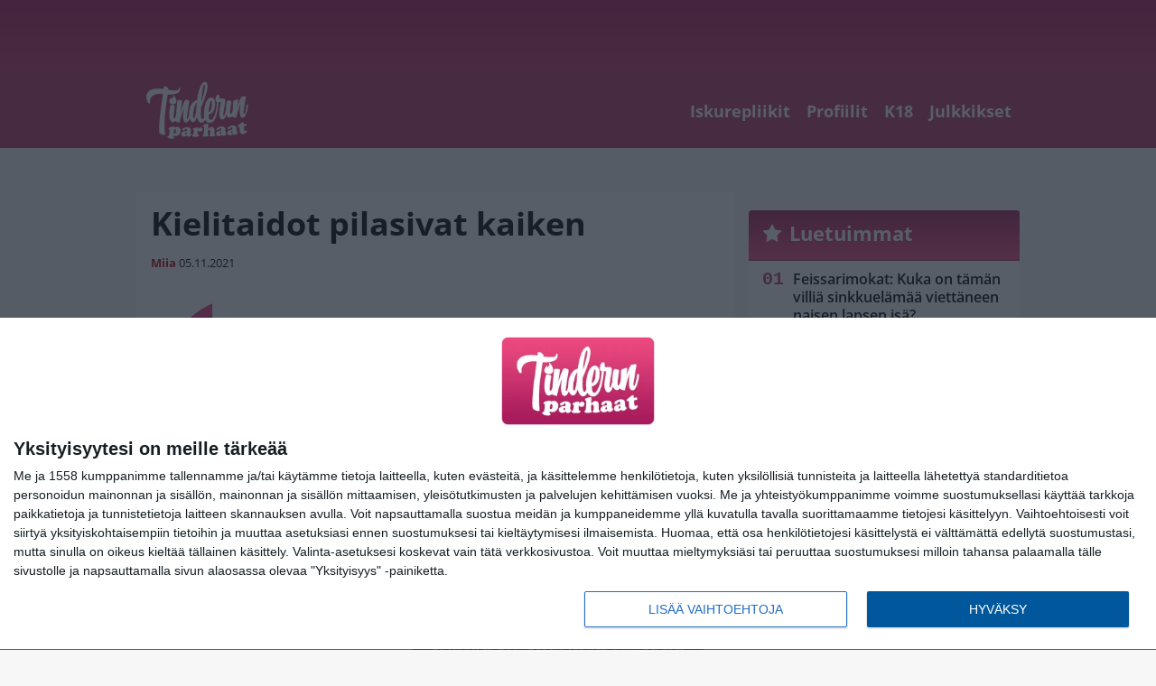

--- FILE ---
content_type: text/html; charset=UTF-8
request_url: https://www.tinderinparhaat.com/kielitaidot-pilasivat-kaiken/
body_size: 11471
content:

<!doctype html>
<html lang="fi">
	<head>
		<!-- meta charset="UTF-8" //-->
		<meta http-equiv="Content-Type" content="text/html; charset=UTF-8" />
		<meta http-equiv="X-UA-Compatible" content="IE=edge">
		<meta name="viewport" content="width=device-width, initial-scale=1" />

		<meta name='robots' content='index, follow, max-image-preview:large, max-snippet:-1, max-video-preview:-1' />

	<!-- This site is optimized with the Yoast SEO plugin v23.5 - https://yoast.com/wordpress/plugins/seo/ -->
	<title>Kielitaidot pilasivat kaiken</title>
	<link rel="canonical" href="https://www.tinderinparhaat.com/kielitaidot-pilasivat-kaiken/" />
	<meta property="og:locale" content="fi_FI" />
	<meta property="og:type" content="article" />
	<meta property="og:title" content="Kielitaidot pilasivat kaiken" />
	<meta property="og:description" content="Jokaisella on omat standardit, ja tällä tyypillä se on kaksikielinen kumppani. Savoa ja paskaa ei selvästi lasketa kaksikielisyydeksi." />
	<meta property="og:url" content="https://www.tinderinparhaat.com/kielitaidot-pilasivat-kaiken/" />
	<meta property="og:site_name" content="Tinderin parhaat" />
	<meta property="article:published_time" content="2021-11-05T07:00:00+00:00" />
	<meta property="article:modified_time" content="2021-11-02T15:46:29+00:00" />
	<meta property="og:image" content="https://www.tinderinparhaat.com/wp-content/uploads/2021/11/savoajapasTINDERK2109_croppd.jpg" />
	<meta property="og:image:width" content="1191" />
	<meta property="og:image:height" content="620" />
	<meta property="og:image:type" content="image/jpeg" />
	<meta name="author" content="Miia" />
	<meta name="twitter:card" content="summary_large_image" />
	<meta name="twitter:label1" content="Kirjoittanut" />
	<meta name="twitter:data1" content="Miia" />
	<meta name="twitter:label2" content="Arvioitu lukuaika" />
	<meta name="twitter:data2" content="1 minuutti" />
	<script type="application/ld+json" class="yoast-schema-graph">{"@context":"https://schema.org","@graph":[{"@type":"WebPage","@id":"https://www.tinderinparhaat.com/kielitaidot-pilasivat-kaiken/","url":"https://www.tinderinparhaat.com/kielitaidot-pilasivat-kaiken/","name":"Kielitaidot pilasivat kaiken","isPartOf":{"@id":"https://www.tinderinparhaat.com/#website"},"primaryImageOfPage":{"@id":"https://www.tinderinparhaat.com/kielitaidot-pilasivat-kaiken/#primaryimage"},"image":{"@id":"https://www.tinderinparhaat.com/kielitaidot-pilasivat-kaiken/#primaryimage"},"thumbnailUrl":"https://www.tinderinparhaat.com/app/uploads/2021/11/savoajapasTINDERK2109.jpg","datePublished":"2021-11-05T07:00:00+00:00","dateModified":"2021-11-02T15:46:29+00:00","author":{"@id":"https://www.tinderinparhaat.com/#/schema/person/92716ce2f7747dcfb72bf96e165d8054"},"breadcrumb":{"@id":"https://www.tinderinparhaat.com/kielitaidot-pilasivat-kaiken/#breadcrumb"},"inLanguage":"fi","potentialAction":[{"@type":"ReadAction","target":["https://www.tinderinparhaat.com/kielitaidot-pilasivat-kaiken/"]}]},{"@type":"ImageObject","inLanguage":"fi","@id":"https://www.tinderinparhaat.com/kielitaidot-pilasivat-kaiken/#primaryimage","url":"https://www.tinderinparhaat.com/app/uploads/2021/11/savoajapasTINDERK2109.jpg","contentUrl":"https://www.tinderinparhaat.com/app/uploads/2021/11/savoajapasTINDERK2109.jpg","width":1191,"height":1191},{"@type":"BreadcrumbList","@id":"https://www.tinderinparhaat.com/kielitaidot-pilasivat-kaiken/#breadcrumb","itemListElement":[{"@type":"ListItem","position":1,"name":"Home","item":"https://www.tinderinparhaat.com/"},{"@type":"ListItem","position":2,"name":"Kielitaidot pilasivat kaiken"}]},{"@type":"WebSite","@id":"https://www.tinderinparhaat.com/#website","url":"https://www.tinderinparhaat.com/","name":"Tinderin parhaat","description":"Nettideittailun kaikki puolet","potentialAction":[{"@type":"SearchAction","target":{"@type":"EntryPoint","urlTemplate":"https://www.tinderinparhaat.com/?s={search_term_string}"},"query-input":{"@type":"PropertyValueSpecification","valueRequired":true,"valueName":"search_term_string"}}],"inLanguage":"fi"},{"@type":"Person","@id":"https://www.tinderinparhaat.com/#/schema/person/92716ce2f7747dcfb72bf96e165d8054","name":"Miia","url":"https://www.tinderinparhaat.com/author/miia/"}]}</script>
	<!-- / Yoast SEO plugin. -->


<link rel='stylesheet' id='wp-block-library-css' href='https://www.tinderinparhaat.com/wp/wp-includes/css/dist/block-library/style.min.css?ver=9b456b21efac02cf425a684fa12a0fd9' type='text/css' media='all' />
<link rel='stylesheet' id='block-post-list-css-css' href='https://www.tinderinparhaat.com/app/themes/media-theme/assets/css/block-post-list.css?ver=0.62' type='text/css' media='all' />
<style id='classic-theme-styles-inline-css' type='text/css'>
/*! This file is auto-generated */
.wp-block-button__link{color:#fff;background-color:#32373c;border-radius:9999px;box-shadow:none;text-decoration:none;padding:calc(.667em + 2px) calc(1.333em + 2px);font-size:1.125em}.wp-block-file__button{background:#32373c;color:#fff;text-decoration:none}
</style>
<style id='global-styles-inline-css' type='text/css'>
:root{--wp--preset--aspect-ratio--square: 1;--wp--preset--aspect-ratio--4-3: 4/3;--wp--preset--aspect-ratio--3-4: 3/4;--wp--preset--aspect-ratio--3-2: 3/2;--wp--preset--aspect-ratio--2-3: 2/3;--wp--preset--aspect-ratio--16-9: 16/9;--wp--preset--aspect-ratio--9-16: 9/16;--wp--preset--color--black: #000000;--wp--preset--color--cyan-bluish-gray: #abb8c3;--wp--preset--color--white: #ffffff;--wp--preset--color--pale-pink: #f78da7;--wp--preset--color--vivid-red: #cf2e2e;--wp--preset--color--luminous-vivid-orange: #ff6900;--wp--preset--color--luminous-vivid-amber: #fcb900;--wp--preset--color--light-green-cyan: #7bdcb5;--wp--preset--color--vivid-green-cyan: #00d084;--wp--preset--color--pale-cyan-blue: #8ed1fc;--wp--preset--color--vivid-cyan-blue: #0693e3;--wp--preset--color--vivid-purple: #9b51e0;--wp--preset--gradient--vivid-cyan-blue-to-vivid-purple: linear-gradient(135deg,rgba(6,147,227,1) 0%,rgb(155,81,224) 100%);--wp--preset--gradient--light-green-cyan-to-vivid-green-cyan: linear-gradient(135deg,rgb(122,220,180) 0%,rgb(0,208,130) 100%);--wp--preset--gradient--luminous-vivid-amber-to-luminous-vivid-orange: linear-gradient(135deg,rgba(252,185,0,1) 0%,rgba(255,105,0,1) 100%);--wp--preset--gradient--luminous-vivid-orange-to-vivid-red: linear-gradient(135deg,rgba(255,105,0,1) 0%,rgb(207,46,46) 100%);--wp--preset--gradient--very-light-gray-to-cyan-bluish-gray: linear-gradient(135deg,rgb(238,238,238) 0%,rgb(169,184,195) 100%);--wp--preset--gradient--cool-to-warm-spectrum: linear-gradient(135deg,rgb(74,234,220) 0%,rgb(151,120,209) 20%,rgb(207,42,186) 40%,rgb(238,44,130) 60%,rgb(251,105,98) 80%,rgb(254,248,76) 100%);--wp--preset--gradient--blush-light-purple: linear-gradient(135deg,rgb(255,206,236) 0%,rgb(152,150,240) 100%);--wp--preset--gradient--blush-bordeaux: linear-gradient(135deg,rgb(254,205,165) 0%,rgb(254,45,45) 50%,rgb(107,0,62) 100%);--wp--preset--gradient--luminous-dusk: linear-gradient(135deg,rgb(255,203,112) 0%,rgb(199,81,192) 50%,rgb(65,88,208) 100%);--wp--preset--gradient--pale-ocean: linear-gradient(135deg,rgb(255,245,203) 0%,rgb(182,227,212) 50%,rgb(51,167,181) 100%);--wp--preset--gradient--electric-grass: linear-gradient(135deg,rgb(202,248,128) 0%,rgb(113,206,126) 100%);--wp--preset--gradient--midnight: linear-gradient(135deg,rgb(2,3,129) 0%,rgb(40,116,252) 100%);--wp--preset--font-size--small: 13px;--wp--preset--font-size--medium: 20px;--wp--preset--font-size--large: 36px;--wp--preset--font-size--x-large: 42px;--wp--preset--spacing--20: 0.44rem;--wp--preset--spacing--30: 0.67rem;--wp--preset--spacing--40: 1rem;--wp--preset--spacing--50: 1.5rem;--wp--preset--spacing--60: 2.25rem;--wp--preset--spacing--70: 3.38rem;--wp--preset--spacing--80: 5.06rem;--wp--preset--shadow--natural: 6px 6px 9px rgba(0, 0, 0, 0.2);--wp--preset--shadow--deep: 12px 12px 50px rgba(0, 0, 0, 0.4);--wp--preset--shadow--sharp: 6px 6px 0px rgba(0, 0, 0, 0.2);--wp--preset--shadow--outlined: 6px 6px 0px -3px rgba(255, 255, 255, 1), 6px 6px rgba(0, 0, 0, 1);--wp--preset--shadow--crisp: 6px 6px 0px rgba(0, 0, 0, 1);}:where(.is-layout-flex){gap: 0.5em;}:where(.is-layout-grid){gap: 0.5em;}body .is-layout-flex{display: flex;}.is-layout-flex{flex-wrap: wrap;align-items: center;}.is-layout-flex > :is(*, div){margin: 0;}body .is-layout-grid{display: grid;}.is-layout-grid > :is(*, div){margin: 0;}:where(.wp-block-columns.is-layout-flex){gap: 2em;}:where(.wp-block-columns.is-layout-grid){gap: 2em;}:where(.wp-block-post-template.is-layout-flex){gap: 1.25em;}:where(.wp-block-post-template.is-layout-grid){gap: 1.25em;}.has-black-color{color: var(--wp--preset--color--black) !important;}.has-cyan-bluish-gray-color{color: var(--wp--preset--color--cyan-bluish-gray) !important;}.has-white-color{color: var(--wp--preset--color--white) !important;}.has-pale-pink-color{color: var(--wp--preset--color--pale-pink) !important;}.has-vivid-red-color{color: var(--wp--preset--color--vivid-red) !important;}.has-luminous-vivid-orange-color{color: var(--wp--preset--color--luminous-vivid-orange) !important;}.has-luminous-vivid-amber-color{color: var(--wp--preset--color--luminous-vivid-amber) !important;}.has-light-green-cyan-color{color: var(--wp--preset--color--light-green-cyan) !important;}.has-vivid-green-cyan-color{color: var(--wp--preset--color--vivid-green-cyan) !important;}.has-pale-cyan-blue-color{color: var(--wp--preset--color--pale-cyan-blue) !important;}.has-vivid-cyan-blue-color{color: var(--wp--preset--color--vivid-cyan-blue) !important;}.has-vivid-purple-color{color: var(--wp--preset--color--vivid-purple) !important;}.has-black-background-color{background-color: var(--wp--preset--color--black) !important;}.has-cyan-bluish-gray-background-color{background-color: var(--wp--preset--color--cyan-bluish-gray) !important;}.has-white-background-color{background-color: var(--wp--preset--color--white) !important;}.has-pale-pink-background-color{background-color: var(--wp--preset--color--pale-pink) !important;}.has-vivid-red-background-color{background-color: var(--wp--preset--color--vivid-red) !important;}.has-luminous-vivid-orange-background-color{background-color: var(--wp--preset--color--luminous-vivid-orange) !important;}.has-luminous-vivid-amber-background-color{background-color: var(--wp--preset--color--luminous-vivid-amber) !important;}.has-light-green-cyan-background-color{background-color: var(--wp--preset--color--light-green-cyan) !important;}.has-vivid-green-cyan-background-color{background-color: var(--wp--preset--color--vivid-green-cyan) !important;}.has-pale-cyan-blue-background-color{background-color: var(--wp--preset--color--pale-cyan-blue) !important;}.has-vivid-cyan-blue-background-color{background-color: var(--wp--preset--color--vivid-cyan-blue) !important;}.has-vivid-purple-background-color{background-color: var(--wp--preset--color--vivid-purple) !important;}.has-black-border-color{border-color: var(--wp--preset--color--black) !important;}.has-cyan-bluish-gray-border-color{border-color: var(--wp--preset--color--cyan-bluish-gray) !important;}.has-white-border-color{border-color: var(--wp--preset--color--white) !important;}.has-pale-pink-border-color{border-color: var(--wp--preset--color--pale-pink) !important;}.has-vivid-red-border-color{border-color: var(--wp--preset--color--vivid-red) !important;}.has-luminous-vivid-orange-border-color{border-color: var(--wp--preset--color--luminous-vivid-orange) !important;}.has-luminous-vivid-amber-border-color{border-color: var(--wp--preset--color--luminous-vivid-amber) !important;}.has-light-green-cyan-border-color{border-color: var(--wp--preset--color--light-green-cyan) !important;}.has-vivid-green-cyan-border-color{border-color: var(--wp--preset--color--vivid-green-cyan) !important;}.has-pale-cyan-blue-border-color{border-color: var(--wp--preset--color--pale-cyan-blue) !important;}.has-vivid-cyan-blue-border-color{border-color: var(--wp--preset--color--vivid-cyan-blue) !important;}.has-vivid-purple-border-color{border-color: var(--wp--preset--color--vivid-purple) !important;}.has-vivid-cyan-blue-to-vivid-purple-gradient-background{background: var(--wp--preset--gradient--vivid-cyan-blue-to-vivid-purple) !important;}.has-light-green-cyan-to-vivid-green-cyan-gradient-background{background: var(--wp--preset--gradient--light-green-cyan-to-vivid-green-cyan) !important;}.has-luminous-vivid-amber-to-luminous-vivid-orange-gradient-background{background: var(--wp--preset--gradient--luminous-vivid-amber-to-luminous-vivid-orange) !important;}.has-luminous-vivid-orange-to-vivid-red-gradient-background{background: var(--wp--preset--gradient--luminous-vivid-orange-to-vivid-red) !important;}.has-very-light-gray-to-cyan-bluish-gray-gradient-background{background: var(--wp--preset--gradient--very-light-gray-to-cyan-bluish-gray) !important;}.has-cool-to-warm-spectrum-gradient-background{background: var(--wp--preset--gradient--cool-to-warm-spectrum) !important;}.has-blush-light-purple-gradient-background{background: var(--wp--preset--gradient--blush-light-purple) !important;}.has-blush-bordeaux-gradient-background{background: var(--wp--preset--gradient--blush-bordeaux) !important;}.has-luminous-dusk-gradient-background{background: var(--wp--preset--gradient--luminous-dusk) !important;}.has-pale-ocean-gradient-background{background: var(--wp--preset--gradient--pale-ocean) !important;}.has-electric-grass-gradient-background{background: var(--wp--preset--gradient--electric-grass) !important;}.has-midnight-gradient-background{background: var(--wp--preset--gradient--midnight) !important;}.has-small-font-size{font-size: var(--wp--preset--font-size--small) !important;}.has-medium-font-size{font-size: var(--wp--preset--font-size--medium) !important;}.has-large-font-size{font-size: var(--wp--preset--font-size--large) !important;}.has-x-large-font-size{font-size: var(--wp--preset--font-size--x-large) !important;}
:where(.wp-block-post-template.is-layout-flex){gap: 1.25em;}:where(.wp-block-post-template.is-layout-grid){gap: 1.25em;}
:where(.wp-block-columns.is-layout-flex){gap: 2em;}:where(.wp-block-columns.is-layout-grid){gap: 2em;}
:root :where(.wp-block-pullquote){font-size: 1.5em;line-height: 1.6;}
</style>
<link rel='stylesheet' id='auth0-widget-css' href='https://www.tinderinparhaat.com/app/plugins/auth0/assets/css/main.css?ver=4.6.2' type='text/css' media='all' />
<link rel='stylesheet' id='pnfp_ads_styles-css' href='https://www.tinderinparhaat.com/app/plugins/fp_ads/css/fads.min.css?ver=0.1.4' type='text/css' media='all' />
<link rel='stylesheet' id='toplytics-css' href='https://www.tinderinparhaat.com/app/plugins/toplytics/components/../resources/frontend/css/toplytics-public.css?ver=4.1' type='text/css' media='all' />
<link rel='stylesheet' id='mt-style-css' href='https://www.tinderinparhaat.com/app/themes/media-theme/assets/css/style.css?ver=0.62' type='text/css' media='all' />
<script type="text/javascript" src="https://www.tinderinparhaat.com/wp/wp-includes/js/jquery/jquery.min.js?ver=3.7.1" id="jquery-core-js"></script>
<script type="text/javascript" src="https://www.tinderinparhaat.com/app/plugins/fp_ads/js/fads.min.js?ver=0.1.4" id="pnfp_ads_script-js"></script>
<script type="text/javascript" src="https://www.tinderinparhaat.com/app/themes/media-theme/assets/js/ad-loader.js?ver=0.62" id="mt-ad-loader-js"></script>

	<!-- Google tag (gtag.js) - (PCT) V4 Analytics -->
	<script async src="https://www.googletagmanager.com/gtag/js?id=G-58KJ02FLQR"></script>
	<script>
		window.dataLayer = window.dataLayer || [];
		function gtag(){dataLayer.push(arguments);}
		gtag('js', new Date());

		gtag('config', 'G-58KJ02FLQR');
	</script>
<meta name="theme-color" content="#ba3868" /><link rel="icon" type="image/png" href="https://www.tinderinparhaat.com/app/themes/media-theme-tinderinparhaat/assets/img/favicons/favicon-512x512.png" sizes="512x512" /><link rel="icon" type="image/png" href="https://www.tinderinparhaat.com/app/themes/media-theme-tinderinparhaat/assets/img/favicons/favicon-128x128.png" sizes="128x128" /><link rel="icon" type="image/png" href="https://www.tinderinparhaat.com/app/themes/media-theme-tinderinparhaat/assets/img/favicons/favicon-32x32.png" sizes="32x32" /><link rel="icon" type="image/png" href="https://www.tinderinparhaat.com/app/themes/media-theme-tinderinparhaat/assets/img/favicons/favicon-16x16.png" sizes="16x16" /><link rel="icon" type="image/x-icon" href="https://www.tinderinparhaat.com/app/themes/media-theme-tinderinparhaat/assets/img/favicons/favicon.ico"><link rel="apple-touch-icon" sizes="180x180" href="https://www.tinderinparhaat.com/app/themes/media-theme-tinderinparhaat/assets/img/favicons/apple-touch-icon.png" /><link rel="mask-icon" href="https://www.tinderinparhaat.com/app/themes/media-theme-tinderinparhaat/assets/img/favicons/safari-pinned-tab.svg" color="#bc002d" /><link rel="manifest" href="/manifest.json">				<link rel="preload" href="https://www.tinderinparhaat.com/app/themes/media-theme-tinderinparhaat/assets/fonts/BenchNine-Regular.woff2" as="font" type="font/woff2" crossorigin>
							<link rel="preload" href="https://www.tinderinparhaat.com/app/themes/media-theme-tinderinparhaat/assets/fonts/open-sans-v34-latin-ext_latin-600.woff2" as="font" type="font/woff2" crossorigin>
							<link rel="preload" href="https://www.tinderinparhaat.com/app/themes/media-theme-tinderinparhaat/assets/fonts/open-sans-v34-latin-ext_latin-700.woff2" as="font" type="font/woff2" crossorigin>
							<link rel="preload" href="https://www.tinderinparhaat.com/app/themes/media-theme-tinderinparhaat/assets/fonts/open-sans-v34-latin-ext_latin-regular.woff2" as="font" type="font/woff2" crossorigin>
						<!-- InMobi Choice. Consent Manager Tag v3.0 (for TCF 2.2) -->
			<script type="text/javascript" async=true>
			(function() {
			var host = window.location.hostname;
			var element = document.createElement('script');
			var firstScript = document.getElementsByTagName('script')[0];
			var url = 'https://cmp.inmobi.com'
				.concat('/choice/', 'xYfHFX9BdTC6G', '/', host, '/choice.js?tag_version=V3');
			var uspTries = 0;
			var uspTriesLimit = 3;
			element.async = true;
			element.type = 'text/javascript';
			element.src = url;

			firstScript.parentNode.insertBefore(element, firstScript);

			function makeStub() {
				var TCF_LOCATOR_NAME = '__tcfapiLocator';
				var queue = [];
				var win = window;
				var cmpFrame;

				function addFrame() {
				var doc = win.document;
				var otherCMP = !!(win.frames[TCF_LOCATOR_NAME]);

				if (!otherCMP) {
					if (doc.body) {
					var iframe = doc.createElement('iframe');

					iframe.style.cssText = 'display:none';
					iframe.name = TCF_LOCATOR_NAME;
					doc.body.appendChild(iframe);
					} else {
					setTimeout(addFrame, 5);
					}
				}
				return !otherCMP;
				}

				function tcfAPIHandler() {
				var gdprApplies;
				var args = arguments;

				if (!args.length) {
					return queue;
				} else if (args[0] === 'setGdprApplies') {
					if (
					args.length > 3 &&
					args[2] === 2 &&
					typeof args[3] === 'boolean'
					) {
					gdprApplies = args[3];
					if (typeof args[2] === 'function') {
						args[2]('set', true);
					}
					}
				} else if (args[0] === 'ping') {
					var retr = {
					gdprApplies: gdprApplies,
					cmpLoaded: false,
					cmpStatus: 'stub'
					};

					if (typeof args[2] === 'function') {
					args[2](retr);
					}
				} else {
					if(args[0] === 'init' && typeof args[3] === 'object') {
					args[3] = Object.assign(args[3], { tag_version: 'V3' });
					}
					queue.push(args);
				}
				}

				function postMessageEventHandler(event) {
				var msgIsString = typeof event.data === 'string';
				var json = {};

				try {
					if (msgIsString) {
					json = JSON.parse(event.data);
					} else {
					json = event.data;
					}
				} catch (ignore) {}

				var payload = json.__tcfapiCall;

				if (payload) {
					window.__tcfapi(
					payload.command,
					payload.version,
					function(retValue, success) {
						var returnMsg = {
						__tcfapiReturn: {
							returnValue: retValue,
							success: success,
							callId: payload.callId
						}
						};
						if (msgIsString) {
						returnMsg = JSON.stringify(returnMsg);
						}
						if (event && event.source && event.source.postMessage) {
						event.source.postMessage(returnMsg, '*');
						}
					},
					payload.parameter
					);
				}
				}

				while (win) {
				try {
					if (win.frames[TCF_LOCATOR_NAME]) {
					cmpFrame = win;
					break;
					}
				} catch (ignore) {}

				if (win === window.top) {
					break;
				}
				win = win.parent;
				}
				if (!cmpFrame) {
				addFrame();
				win.__tcfapi = tcfAPIHandler;
				win.addEventListener('message', postMessageEventHandler, false);
				}
			};

			makeStub();

			var uspStubFunction = function() {
				var arg = arguments;
				if (typeof window.__uspapi !== uspStubFunction) {
				setTimeout(function() {
					if (typeof window.__uspapi !== 'undefined') {
					window.__uspapi.apply(window.__uspapi, arg);
					}
				}, 500);
				}
			};

			var checkIfUspIsReady = function() {
				uspTries++;
				if (window.__uspapi === uspStubFunction && uspTries < uspTriesLimit) {
				console.warn('USP is not accessible');
				} else {
				clearInterval(uspInterval);
				}
			};

			if (typeof window.__uspapi === 'undefined') {
				window.__uspapi = uspStubFunction;
				var uspInterval = setInterval(checkIfUspIsReady, 6000);
			}
			})();
			</script>
			<!-- End InMobi Choice. Consent Manager Tag v3.0 (for TCF 2.2) -->
		
		
						<!-- Matomo Tag Manager -->
<script>
  var _mtm = window._mtm = window._mtm || [];
  _mtm.push({'mtm.startTime': (new Date().getTime()), 'event': 'mtm.Start'});
  var d=document, g=d.createElement('script'), s=d.getElementsByTagName('script')[0];
  g.async=true; g.src='https://cbccxgus.tinderinparhaat.com/js/container_cbccxgus.js';
  s.parentNode.insertBefore(g,s);
</script>
<!-- End Matomo Tag Manager -->
			</head>
	<body class="single-post" data-template="base.twig">
			<!-- Global site tag (gtag.js) - Google Analytics V4 -->
	<script async src="https://www.googletagmanager.com/gtag/js?id=G-S8Z4XGHJ8Y"></script>
	<script>
		window.dataLayer = window.dataLayer || [];
		function gtag() { dataLayer.push(arguments); }
		gtag( 'js', new Date() );
		gtag( 'config', 'G-S8Z4XGHJ8Y', {
					"categories": "Iskurepliikit",
			"author": "Miia ",
		} );
	</script>

				<header class="clearfix">
			
	<div class="ads-desktop items-center p-t-40 p-b-40">
		<div class="adform" data-desktop-id="1295271"></div>
<div data-ad-unit-id="1070624"></div>
	</div>
		
	<div class="ads-mobile items-center p-b-20">
		<div class="adform" data-mobile-id="1295272"></div>
<div data-ad-unit-id="1070625"></div>
	</div>
	
	<div class="navbar">
		<div class="grid">
			<div class="container">
				<nav class="navigation">
					<div class="mobile-logo">
													<div class="h1">
								<a href="https://www.tinderinparhaat.com/">
									<img src="https://www.tinderinparhaat.com/app/themes/media-theme-tinderinparhaat/assets/img/logo.svg" alt="Tinderin parhaat" title="Tinderin parhaat" />
								</a>
							</div>
											</div>
												<ul class="nav m-nav">
		<li class="nav-item track-event" data-placement="mobile-menu" data-title="Etusivu" data-position="1">
			<a href="/">
				<i class="icon icon-home" aria-hidden="true"></i>
				<span>Etusivu</span>
			</a>
		</li>
					<li class="nav-item track-event" data-placement="mobile-menu" data-title="K18" data-position="2">
				<a href="https://www.tinderinparhaat.com/iskurepliikit/" target="">
					<i class="icon icon-wink" aria-hidden="true"></i>
					<span>Iskurepliikit</span>
				</a>
			</li>
							<li class="nav-item track-event" data-placement="mobile-menu" data-title="K18" data-position="3">
				<a href="https://www.tinderinparhaat.com/k18/" target="">
					<i class="icon icon-rated-r" aria-hidden="true"></i>
					<span>K18</span>
				</a>
			</li>
								<li class="nav-item">
			<a class="main-nav-toggle-mobile" href="#">
				<i class="icon icon-bars" aria-hidden="true"></i>
				<span>Valikko</span>
			</a>
		</li>
			</ul>

	<ul class="nav d-nav">
		<li class="logo">
							<div class="h1">
					<a href="https://www.tinderinparhaat.com/">
						<img src="https://www.tinderinparhaat.com/app/themes/media-theme-tinderinparhaat/assets/img/logo.svg" alt="Tinderin parhaat" title="Tinderin parhaat" />
					</a>
				</div>
					</li>
		<li class="dummy-element"></li>
		<li class="drawer-element"><div></div></li>
			<li class="nav-item ">
			<a class="nav-link" target="" href="https://www.tinderinparhaat.com/iskurepliikit/">Iskurepliikit</a>
					</li>
			<li class="nav-item ">
			<a class="nav-link" target="" href="https://www.tinderinparhaat.com/profiilit/">Profiilit</a>
					</li>
			<li class="nav-item ">
			<a class="nav-link" target="" href="https://www.tinderinparhaat.com/k18/">K18</a>
					</li>
			<li class="nav-item ">
			<a class="nav-link" target="" href="https://www.tinderinparhaat.com/julkkikset/">Julkkikset</a>
					</li>
		</ul>
									</nav>
			</div>
		</div>
	</div>
</header>
		<main id="main" class="site-main">
							
				
										<div class="grid p-b-16">
					<div class="container top-content">
																							</div>
				</div>
										
	<div class="ads-desktop items-center">
		<div data-ad-unit-id="1224240"></div>
	</div>
				
	<div class="ads-mobile items-center">
		<div data-ad-unit-id="1224244"></div>
	</div>
						<div class="grid p-t-16 p-b-16">
				<div class="page-content">
						<article class="post-single block-box">
					<div class="title">
								<h1>Kielitaidot pilasivat kaiken</h1>
				<div class="meta">
					<span class="author"><a href="https://www.tinderinparhaat.com/author/miia/">Miia</a></span>					<time class="publish" datetime="2021-11-05">
						<span class="date">05.11.2021</span> 					</time>
				</div>
			</div>
		
					<img class="image lazyload" src="https://www.tinderinparhaat.com/app/themes/media-theme/assets/img/lazy-placeholder.png" data-src="https://www.tinderinparhaat.com/app/uploads/2021/11/savoajapasTINDERK2109.jpg" width="1191" height="1191"data-srcset="https://www.tinderinparhaat.com/app/uploads/2021/11/savoajapasTINDERK2109.jpg 1191w, https://www.tinderinparhaat.com/app/uploads/2021/11/savoajapasTINDERK2109-300x300.jpg 300w, " sizes="(max-width: 979px) 316px, (min-width: 980px) 632px" alt="savoajapasTINDERK2109">
								
		
		<div class="post-content">
			<div id="outstream"><script type="text/javascript">
	var adformID = 1070628;
	var bbScript = 'sn_tinderinparhaat_outstream.js';

	__tcfapi('addEventListener', 2, function(tcData, success) {
		if (success) {
			if (tcData.eventStatus == 'useractioncomplete' || tcData.eventStatus == 'tcloaded') {
				var hasStoreOnDeviceConsent = tcData.purpose.consents[1] || false;

				if (hasStoreOnDeviceConsent) {

					( function( d ) {
						var js, s = d.getElementById( 'outstream' );
						js = d.createElement( 'script' );
						js.async = true;
						js.src = '//s1.adform.net/banners/scripts/video/outstream/inview.js';
						js.setAttribute( "data-pmp-id" , adformID );
						s.appendChild( js );
					} )( window.document );

					( function( window, document, Adform ) {
						window._adform = window._adform || [];

						_adform.push( [adformID+'.ad.ready', function() {
							document.getElementById( 'outstream' ).style.marginBottom = "16px";
						}]);

						_adform.push( [adformID+'.pmp.empty', function() {
						// adform empty
							console.log( 'adform ' + adformID + ' was empty, loading BB' );

							( function( d ) {
								var js, s = d.getElementById( 'outstream' );
								js = d.createElement( 'script' );
								js.async = true;
								js.src = 'https://wonderus.bbvms.com/a/' + bbScript;
								s.appendChild( js );
							} )( window.document );

						// end adform empty
						}]);
					})( window, document, ( Adform = window.Adform || {} ) );
				}
			}
		}

	});
</script><div id="adform-outstream"></div></div>Jokaisella on omat standardit, ja tällä tyypillä se on kaksikielinen kumppani. Savoa ja paskaa ei selvästi lasketa kaksikielisyydeksi.


	
																													
								
							
			
						<h2 class="has-background">LUE MYÖS:</h2>			<div class="post-list post-list-type-1 block-box m-b-15" data-id="post-list-991044065">
							<div class="news-post">
				<div class="description">
					<div class="title">
						
						<a href="https://www.tinderinparhaat.com/feissarimokat-mies-vietti-ex-vaimonsa-kanssa-20-vuotiseropaivaa-onko-oikein/" title="Feissarimokat: Mies vietti ex-vaimonsa kanssa 20-vuotiseropäivää. Onko oikein?">Feissarimokat: Mies vietti ex-vaimonsa kanssa 20-vuotiseropäivää. Onko oikein?</a>
					</div>
					<div class="meta m-t-4">
						
			<a class="author" href="https://www.tinderinparhaat.com/author/tuija/">Minea Virtanen</a> |
							<time class="publish" datetime="2026-01-19T13:07:49+02:00">
							<span class="date">19.01.2026</span>						</time>
					</div>
				</div>
				<div class="image">
	<a href="https://www.tinderinparhaat.com/feissarimokat-mies-vietti-ex-vaimonsa-kanssa-20-vuotiseropaivaa-onko-oikein/" title="Feissarimokat: Mies vietti ex-vaimonsa kanssa 20-vuotiseropäivää. Onko oikein?">
					<img loading="lazy" decoding="async" class="lazyload" src="https://www.tinderinparhaat.com/app/themes/media-theme/assets/img/lazy-placeholder.png" data-src="https://www.tinderinparhaat.com/app/uploads/2026/01/phoebe-lynch-H4XpA8JSYuQ-unsplash-e1768820819874-300x202.jpg" width="300" height="202" data-srcset="https://www.tinderinparhaat.com/app/uploads/2026/01/phoebe-lynch-H4XpA8JSYuQ-unsplash-e1768820819874-300x202.jpg 300w, https://www.tinderinparhaat.com/app/uploads/2026/01/phoebe-lynch-H4XpA8JSYuQ-unsplash-e1768820819874-150x150.jpg 150w, " sizes="(max-width: 980px) 75px, (max-width: 2047px) 150px, (min-width: 2048px) 300px" alt="phoebe-lynch-H4XpA8JSYuQ-unsplash" title="Feissarimokat: Mies vietti ex-vaimonsa kanssa 20-vuotiseropäivää. Onko oikein?">
			</a>
</div>			</div>
																																				<div class="news-post">
				<div class="description">
					<div class="title">
						
						<a href="https://www.tinderinparhaat.com/tama-mitattomalta-tuntuva-asia-voi-koitua-heti-parisuhteen-kohtaloksi/" title="Tämä mitättömältä tuntuva asia voi koitua heti parisuhteen kohtaloksi">Tämä mitättömältä tuntuva asia voi koitua heti parisuhteen kohtaloksi</a>
					</div>
					<div class="meta m-t-4">
						
			<a class="author" href="https://www.tinderinparhaat.com/author/tuija/">Minea Virtanen</a> |
							<time class="publish" datetime="2026-01-16T07:45:00+02:00">
							<span class="date">16.01.2026</span>						</time>
					</div>
				</div>
				<div class="image">
	<a href="https://www.tinderinparhaat.com/tama-mitattomalta-tuntuva-asia-voi-koitua-heti-parisuhteen-kohtaloksi/" title="Tämä mitättömältä tuntuva asia voi koitua heti parisuhteen kohtaloksi">
					<img loading="lazy" decoding="async" class="lazyload" src="https://www.tinderinparhaat.com/app/themes/media-theme/assets/img/lazy-placeholder.png" data-src="https://www.tinderinparhaat.com/app/uploads/2022/05/eric-nopanen-8e0EHPUx3Mo-unsplash-1-300x200.jpg" width="300" height="200" data-srcset="https://www.tinderinparhaat.com/app/uploads/2022/05/eric-nopanen-8e0EHPUx3Mo-unsplash-1-300x200.jpg 300w, https://www.tinderinparhaat.com/app/uploads/2022/05/eric-nopanen-8e0EHPUx3Mo-unsplash-1-150x150.jpg 150w, " sizes="(max-width: 980px) 75px, (max-width: 2047px) 150px, (min-width: 2048px) 300px" alt="eric-nopanen-8e0EHPUx3Mo-unsplash (1)" title="Tämä mitättömältä tuntuva asia voi koitua heti parisuhteen kohtaloksi">
			</a>
</div>			</div>
																																				<div class="news-post">
				<div class="description">
					<div class="title">
						
						<a href="https://www.tinderinparhaat.com/he-aiheuttavat-sinulle-vain-sydansuruja-5-ihmista/" title="He aiheuttavat sinulle vain sydänsuruja – 5 ihmistä">He aiheuttavat sinulle vain sydänsuruja – 5 ihmistä</a>
					</div>
					<div class="meta m-t-4">
						
			<a class="author" href="https://www.tinderinparhaat.com/author/tuija/">Minea Virtanen</a> |
							<time class="publish" datetime="2026-01-16T07:23:00+02:00">
							<span class="date">16.01.2026</span>						</time>
					</div>
				</div>
				<div class="image">
	<a href="https://www.tinderinparhaat.com/he-aiheuttavat-sinulle-vain-sydansuruja-5-ihmista/" title="He aiheuttavat sinulle vain sydänsuruja – 5 ihmistä">
					<img loading="lazy" decoding="async" class="lazyload" src="https://www.tinderinparhaat.com/app/themes/media-theme/assets/img/lazy-placeholder.png" data-src="https://www.tinderinparhaat.com/app/uploads/2022/06/nick-herasimenka-rnRN0Tzpb1U-unsplash-300x199.jpg" width="300" height="199" data-srcset="https://www.tinderinparhaat.com/app/uploads/2022/06/nick-herasimenka-rnRN0Tzpb1U-unsplash-300x199.jpg 300w, https://www.tinderinparhaat.com/app/uploads/2022/06/nick-herasimenka-rnRN0Tzpb1U-unsplash-150x150.jpg 150w, " sizes="(max-width: 980px) 75px, (max-width: 2047px) 150px, (min-width: 2048px) 300px" alt="nick-herasimenka-rnRN0Tzpb1U-unsplash" title="He aiheuttavat sinulle vain sydänsuruja – 5 ihmistä">
			</a>
</div>			</div>
																									<div class="items-center news-post"></div>
																						<div class="news-post">
				<div class="description">
					<div class="title">
						
						<a href="https://www.tinderinparhaat.com/keskeyta-treffit-heti-jos-han-tekee-tata/" title="Keskeytä treffit heti, jos hän tekee tätä">Keskeytä treffit heti, jos hän tekee tätä</a>
					</div>
					<div class="meta m-t-4">
						
			<a class="author" href="https://www.tinderinparhaat.com/author/tuija/">Minea Virtanen</a> |
							<time class="publish" datetime="2026-01-16T06:41:00+02:00">
							<span class="date">16.01.2026</span>						</time>
					</div>
				</div>
				<div class="image">
	<a href="https://www.tinderinparhaat.com/keskeyta-treffit-heti-jos-han-tekee-tata/" title="Keskeytä treffit heti, jos hän tekee tätä">
					<img loading="lazy" decoding="async" class="lazyload" src="https://www.tinderinparhaat.com/app/themes/media-theme/assets/img/lazy-placeholder.png" data-src="https://www.tinderinparhaat.com/app/uploads/2025/02/louis-hansel-6R7ATqklKk8-unsplash-300x200.jpg" width="300" height="200" data-srcset="https://www.tinderinparhaat.com/app/uploads/2025/02/louis-hansel-6R7ATqklKk8-unsplash-300x200.jpg 300w, https://www.tinderinparhaat.com/app/uploads/2025/02/louis-hansel-6R7ATqklKk8-unsplash-150x150.jpg 150w, " sizes="(max-width: 980px) 75px, (max-width: 2047px) 150px, (min-width: 2048px) 300px" alt="louis-hansel-6R7ATqklKk8-unsplash" title="Keskeytä treffit heti, jos hän tekee tätä">
			</a>
</div>			</div>
																																				<div class="news-post">
				<div class="description">
					<div class="title">
						
						<a href="https://www.tinderinparhaat.com/feissarimokat-kuka-on-taman-villia-sinkkuelamaa-viettaneen-naisen-lapsen-isa/" title="Feissarimokat: Kuka on tämän villiä sinkkuelämää viettäneen naisen lapsen isä?">Feissarimokat: Kuka on tämän villiä sinkkuelämää viettäneen naisen lapsen isä?</a>
					</div>
					<div class="meta m-t-4">
						
			<a class="author" href="https://www.tinderinparhaat.com/author/tuija/">Minea Virtanen</a> |
							<time class="publish" datetime="2026-01-15T08:21:00+02:00">
							<span class="date">15.01.2026</span>						</time>
					</div>
				</div>
				<div class="image">
	<a href="https://www.tinderinparhaat.com/feissarimokat-kuka-on-taman-villia-sinkkuelamaa-viettaneen-naisen-lapsen-isa/" title="Feissarimokat: Kuka on tämän villiä sinkkuelämää viettäneen naisen lapsen isä?">
					<img loading="lazy" decoding="async" class="lazyload" src="https://www.tinderinparhaat.com/app/themes/media-theme/assets/img/lazy-placeholder.png" data-src="https://www.tinderinparhaat.com/app/uploads/2024/03/tim-marshall-Wa-gS5R58gA-unsplash-1-300x200.jpg" width="300" height="200" data-srcset="https://www.tinderinparhaat.com/app/uploads/2024/03/tim-marshall-Wa-gS5R58gA-unsplash-1-300x200.jpg 300w, https://www.tinderinparhaat.com/app/uploads/2024/03/tim-marshall-Wa-gS5R58gA-unsplash-1-150x150.jpg 150w, " sizes="(max-width: 980px) 75px, (max-width: 2047px) 150px, (min-width: 2048px) 300px" alt="tim-marshall-Wa-gS5R58gA-unsplash (1)" title="Feissarimokat: Kuka on tämän villiä sinkkuelämää viettäneen naisen lapsen isä?">
			</a>
</div>			</div>
																																				<div class="news-post">
				<div class="description">
					<div class="title">
						
						<a href="https://www.tinderinparhaat.com/nain-deittaillaan-vanhanaikaisesti-ei-kannata/" title="Näin deittaillaan vanhanaikaisesti – ei kannata">Näin deittaillaan vanhanaikaisesti – ei kannata</a>
					</div>
					<div class="meta m-t-4">
						
			<a class="author" href="https://www.tinderinparhaat.com/author/tuija/">Minea Virtanen</a> |
							<time class="publish" datetime="2026-01-14T10:59:00+02:00">
							<span class="date">14.01.2026</span>						</time>
					</div>
				</div>
				<div class="image">
	<a href="https://www.tinderinparhaat.com/nain-deittaillaan-vanhanaikaisesti-ei-kannata/" title="Näin deittaillaan vanhanaikaisesti – ei kannata">
					<img loading="lazy" decoding="async" class="lazyload" src="https://www.tinderinparhaat.com/app/themes/media-theme/assets/img/lazy-placeholder.png" data-src="https://www.tinderinparhaat.com/app/uploads/2022/06/rene-ranisch-lSMf7GJoDz4-unsplash-300x200.jpg" width="300" height="200" data-srcset="https://www.tinderinparhaat.com/app/uploads/2022/06/rene-ranisch-lSMf7GJoDz4-unsplash-300x200.jpg 300w, https://www.tinderinparhaat.com/app/uploads/2022/06/rene-ranisch-lSMf7GJoDz4-unsplash-150x150.jpg 150w, " sizes="(max-width: 980px) 75px, (max-width: 2047px) 150px, (min-width: 2048px) 300px" alt="rene-ranisch-lSMf7GJoDz4-unsplash" title="Näin deittaillaan vanhanaikaisesti – ei kannata">
			</a>
</div>			</div>
																														<div class="items-center news-post"></div>
																	<div class="news-post">
				<div class="description">
					<div class="title">
						
						<a href="https://www.tinderinparhaat.com/nain-nainen-pyydetaan-ulos/" title="Näin nainen pyydetään ulos!">Näin nainen pyydetään ulos!</a>
					</div>
					<div class="meta m-t-4">
						
			<a class="author" href="https://www.tinderinparhaat.com/author/tuija/">Minea Virtanen</a> |
							<time class="publish" datetime="2026-01-13T09:22:00+02:00">
							<span class="date">13.01.2026</span>						</time>
					</div>
				</div>
				<div class="image">
	<a href="https://www.tinderinparhaat.com/nain-nainen-pyydetaan-ulos/" title="Näin nainen pyydetään ulos!">
					<img loading="lazy" decoding="async" class="lazyload" src="https://www.tinderinparhaat.com/app/themes/media-theme/assets/img/lazy-placeholder.png" data-src="https://www.tinderinparhaat.com/app/uploads/2022/02/pexels-katerina-holmes-5911127-300x200.jpg" width="300" height="200" data-srcset="https://www.tinderinparhaat.com/app/uploads/2022/02/pexels-katerina-holmes-5911127-300x200.jpg 300w, https://www.tinderinparhaat.com/app/uploads/2022/02/pexels-katerina-holmes-5911127-150x150.jpg 150w, " sizes="(max-width: 980px) 75px, (max-width: 2047px) 150px, (min-width: 2048px) 300px" alt="pexels-katerina-holmes-5911127" title="Näin nainen pyydetään ulos!">
			</a>
</div>			</div>
																																				<div class="news-post">
				<div class="description">
					<div class="title">
						
						<a href="https://www.tinderinparhaat.com/tata-miesta-on-vaikea-swaipata-oikealle-lue-kummallinen-teksti/" title="Tätä on vaikea swaipata oikealle – lue kummallinen teksti">Tätä on vaikea swaipata oikealle – lue kummallinen teksti</a>
					</div>
					<div class="meta m-t-4">
						
			<a class="author" href="https://www.tinderinparhaat.com/author/tuija/">Minea Virtanen</a> |
							<time class="publish" datetime="2026-01-12T10:12:00+02:00">
							<span class="date">12.01.2026</span>						</time>
					</div>
				</div>
				<div class="image">
	<a href="https://www.tinderinparhaat.com/tata-miesta-on-vaikea-swaipata-oikealle-lue-kummallinen-teksti/" title="Tätä on vaikea swaipata oikealle – lue kummallinen teksti">
					<img loading="lazy" decoding="async" class="lazyload" src="https://www.tinderinparhaat.com/app/themes/media-theme/assets/img/lazy-placeholder.png" data-src="https://www.tinderinparhaat.com/app/uploads/2025/02/lovemistake-300x214.jpg" width="300" height="214" data-srcset="https://www.tinderinparhaat.com/app/uploads/2025/02/lovemistake-300x214.jpg 300w, https://www.tinderinparhaat.com/app/uploads/2025/02/lovemistake-150x150.jpg 150w, " sizes="(max-width: 980px) 75px, (max-width: 2047px) 150px, (min-width: 2048px) 300px" alt="lovemistake" title="Tätä on vaikea swaipata oikealle – lue kummallinen teksti">
			</a>
</div>			</div>
																																				<div class="news-post">
				<div class="description">
					<div class="title">
						
						<a href="https://www.tinderinparhaat.com/taman-takia-et-kuullut-naisesta-kolmansien-treffien-jalkeen-enaa-mitaan/" title="Tämän takia et kuullut naisesta kolmansien treffien jälkeen enää mitään">Tämän takia et kuullut naisesta kolmansien treffien jälkeen enää mitään</a>
					</div>
					<div class="meta m-t-4">
						
			<a class="author" href="https://www.tinderinparhaat.com/author/tuija/">Minea Virtanen</a> |
							<time class="publish" datetime="2026-01-09T10:26:00+02:00">
							<span class="date">09.01.2026</span>						</time>
					</div>
				</div>
				<div class="image">
	<a href="https://www.tinderinparhaat.com/taman-takia-et-kuullut-naisesta-kolmansien-treffien-jalkeen-enaa-mitaan/" title="Tämän takia et kuullut naisesta kolmansien treffien jälkeen enää mitään">
					<img loading="lazy" decoding="async" class="lazyload" src="https://www.tinderinparhaat.com/app/themes/media-theme/assets/img/lazy-placeholder.png" data-src="https://www.tinderinparhaat.com/app/uploads/2022/04/eddy-billard-M5UD_FyuDl8-unsplash-300x200.jpg" width="300" height="200" data-srcset="https://www.tinderinparhaat.com/app/uploads/2022/04/eddy-billard-M5UD_FyuDl8-unsplash-300x200.jpg 300w, https://www.tinderinparhaat.com/app/uploads/2022/04/eddy-billard-M5UD_FyuDl8-unsplash-150x150.jpg 150w, " sizes="(max-width: 980px) 75px, (max-width: 2047px) 150px, (min-width: 2048px) 300px" alt="eddy-billard-M5UD_FyuDl8-unsplash" title="Tämän takia et kuullut naisesta kolmansien treffien jälkeen enää mitään">
			</a>
</div>			</div>
																																				<div class="news-post">
				<div class="description">
					<div class="title">
						
						<a href="https://www.tinderinparhaat.com/tinderin-saa-angettya-vahan-kaikkeen/" title="Tinderin saa ängettyä vähän kaikkeen?">Tinderin saa ängettyä vähän kaikkeen?</a>
					</div>
					<div class="meta m-t-4">
						
			<a class="author" href="https://www.tinderinparhaat.com/author/tuija/">Minea Virtanen</a> |
							<time class="publish" datetime="2026-01-09T09:47:00+02:00">
							<span class="date">09.01.2026</span>						</time>
					</div>
				</div>
				<div class="image">
	<a href="https://www.tinderinparhaat.com/tinderin-saa-angettya-vahan-kaikkeen/" title="Tinderin saa ängettyä vähän kaikkeen?">
					<img loading="lazy" decoding="async" class="lazyload" src="https://www.tinderinparhaat.com/app/themes/media-theme/assets/img/lazy-placeholder.png" data-src="https://www.tinderinparhaat.com/app/uploads/2024/12/love-4888774_1280-300x200.jpg" width="300" height="200" data-srcset="https://www.tinderinparhaat.com/app/uploads/2024/12/love-4888774_1280-300x200.jpg 300w, https://www.tinderinparhaat.com/app/uploads/2024/12/love-4888774_1280-150x150.jpg 150w, " sizes="(max-width: 980px) 75px, (max-width: 2047px) 150px, (min-width: 2048px) 300px" alt="love-4888774_1280" title="Tinderin saa ängettyä vähän kaikkeen?">
			</a>
</div>			</div>
																																			</div>	



			<div class="terms">
				<a class="topics">Aiheet</a>
									<a href="https://www.tinderinparhaat.com/iskurepliikit/" class="term btn">Iskurepliikit</a>
							</div>

			<div class="url-share mobile-share">
	<a id="share" class="btn btn-primary share-btn"><i class="icon icon-share" aria-hidden="true"></i>Jaa</a>
	<div class="share-block">
							<ul class="social-share">
						<li><a href="https://www.facebook.com/sharer.php?u=https%3A%2F%2Fwww.tinderinparhaat.com%2Fkielitaidot-pilasivat-kaiken" target="_blank"><i class="icon icon-facebook" aria-hidden="true"></i><span>Facebook</span></a></li><li><a href="https://twitter.com/intent/tweet?url=https%3A%2F%2Fwww.tinderinparhaat.com%2Fkielitaidot-pilasivat-kaiken&text=Kielitaidot+pilasivat+kaiken&via=&hashtags=Iskurepliikit" target="_blank"><i class="icon icon-twitter" aria-hidden="true"></i><span>Twitter</span></a></li><li><a href="https://api.whatsapp.com/send?text=Kielitaidot+pilasivat+kaiken%20https%3A%2F%2Fwww.tinderinparhaat.com%2Fkielitaidot-pilasivat-kaiken" target="_blank"><i class="icon icon-whatsapp" aria-hidden="true"></i><span>Whatsapp</span></a></li>						<li><a href="#" data-href="https://www.tinderinparhaat.com/kielitaidot-pilasivat-kaiken" id="urlShare"><i class="icon icon-share-url" aria-hidden="true"></i><span>Jaa osoite</span></a>
							<div class="tooltip">Osoite kopioitu leikepöydälle</div>
						</li>
					</ul>
				
	</div>
</div>		</div>
					<div class="pnad-container after-content-text" style="margin: 15px auto; padding:24px; box-shadow: 0px 3px 6px #00000029; border: 1px solid #5230ff; font-family:Roboto; color: #ffffff">   <style> #tuohi-ad, #tuohi-ad * {<br />  font-family: system-ui, "Segoe UI", "SF Pro Display", Roboto, "Helvetica Neue", Arial, sans-serif;<br />}<br /></style> <p>&nbsp;</p> <div id="tuohi-ad"> <h3>VUODEN KOVIN TARJOUS! SAAT 1 EUROLLA 50 KIERRÄTYSVAPAATA ILMAISKIERROSTA</h3> <ol> <li>Talleta 1€</li> <li>Saat heti 50 ilmaiskierrosta peliin Book of Dead!</li> <li>Ei kierrätysvaatimuksia!</li> </ol> </div>  <a data-placement="after-content-text" data-title="Tuohi" class="pnad-cta track-event track-impressions" href="https://record.tuohiaffiliates.com/_iPf0f63L7Qf6PBA04iUMN2Nd7ZgqdRLk/22/" target="_blank" rel="nofollow noopener noreferrer"   style="display: block; margin: 30px auto 0 auto; max-width:300px; padding: 15px; background: #ffeb89 0% 0% no-repeat padding-box; box-shadow: 0px 3px 6px #00000029; border-radius: 4px; text-align: center; text-decoration: none;">   <span style="color: #4a26ff; font: normal normal bold 16px/24px Roboto; letter-spacing: 0;">    <b style="font-size:24px;font-family: system-ui;">PELAA NYT</b>  </span>  </a> </div> <style type="text/css">  div.after-content-text h2, div.after-content-text h3, div.after-content-text h4, div.after-content-text h5, div.after-content-text h6 {   margin: 0 0 20px 0;   font-family: Roboto;   font-weight: 800;   font-size:26px;   line-height:30px;  }  div.after-content-text ul, div.after-content-text ol {   padding:0;   margin:0;  }  div.after-content-text ul li, div.after-content-text ol li {   margin-left:3px;   margin-bottom:10px;  }  div.after-content-text p, div.after-content-text ul, div.after-content-text ol {   font-size:18px;   line-height:25px;  }     div.after-content-text {   background-image: url("https://camsv2.rndon.net/wp-content/uploads/2025/06/Tuohi-Podium-ad-background-with-wheel-faded.jpg");   background-position: center;   background-size: cover;   }      @media (max-width: 768px) {     div.after-content-text {     background-image: url("https://camsv2.rndon.net/wp-content/uploads/2025/05/Tuohi-Podium-ad-background-with-wheel-faded-vertical-1.jpg");    }   }     </style>
			
	<div class="ads-desktop items-center p-t-20 p-b-20">
		<div data-ad-unit-id="1631670"></div>
	</div>
			
	<div class="ads-mobile items-center m-t-16">
		<div data-ad-unit-id="1224239"></div>
	</div>
			</article>

			<div class="most-read-block">
			<div class="most-read-title">
				<i class="icon icon-clock-o" aria-hidden="true"></i><a href="/uusimmat/" target="_self">Uusimmat</a>
			</div>
			<div class="most-read-items">
									
													<ol>
																				<li>
																	<a href="https://www.tinderinparhaat.com/feissarimokat-mies-vietti-ex-vaimonsa-kanssa-20-vuotiseropaivaa-onko-oikein/" title="Feissarimokat: Mies vietti ex-vaimonsa kanssa 20-vuotiseropäivää. Onko oikein?">Feissarimokat: Mies vietti ex-vaimonsa kanssa 20-vuotiseropäivää. Onko oikein?</a>
															</li>
																				<li>
																	<a href="https://www.tinderinparhaat.com/tama-mitattomalta-tuntuva-asia-voi-koitua-heti-parisuhteen-kohtaloksi/" title="Tämä mitättömältä tuntuva asia voi koitua heti parisuhteen kohtaloksi">Tämä mitättömältä tuntuva asia voi koitua heti parisuhteen kohtaloksi</a>
															</li>
																				<li>
																	<a href="https://www.tinderinparhaat.com/he-aiheuttavat-sinulle-vain-sydansuruja-5-ihmista/" title="He aiheuttavat sinulle vain sydänsuruja &#8211; 5 ihmistä">He aiheuttavat sinulle vain sydänsuruja &#8211; 5 ihmistä</a>
															</li>
																				<li>
																	<a href="https://www.tinderinparhaat.com/keskeyta-treffit-heti-jos-han-tekee-tata/" title="Keskeytä treffit heti, jos hän tekee tätä">Keskeytä treffit heti, jos hän tekee tätä</a>
															</li>
																				<li>
																	<a href="https://www.tinderinparhaat.com/feissarimokat-kuka-on-taman-villia-sinkkuelamaa-viettaneen-naisen-lapsen-isa/" title="Feissarimokat: Kuka on tämän villiä sinkkuelämää viettäneen naisen lapsen isä?">Feissarimokat: Kuka on tämän villiä sinkkuelämää viettäneen naisen lapsen isä?</a>
															</li>
																				<li>
																	<a href="https://www.tinderinparhaat.com/nain-deittaillaan-vanhanaikaisesti-ei-kannata/" title="Näin deittaillaan vanhanaikaisesti &#8211; ei kannata">Näin deittaillaan vanhanaikaisesti &#8211; ei kannata</a>
															</li>
																				<li>
																	<a href="https://www.tinderinparhaat.com/nain-nainen-pyydetaan-ulos/" title="Näin nainen pyydetään ulos!">Näin nainen pyydetään ulos!</a>
															</li>
																				<li>
																	<a href="https://www.tinderinparhaat.com/tata-miesta-on-vaikea-swaipata-oikealle-lue-kummallinen-teksti/" title="Tätä on vaikea swaipata oikealle – lue kummallinen teksti">Tätä on vaikea swaipata oikealle – lue kummallinen teksti</a>
															</li>
																				<li>
																	<a href="https://www.tinderinparhaat.com/taman-takia-et-kuullut-naisesta-kolmansien-treffien-jalkeen-enaa-mitaan/" title="Tämän takia et kuullut naisesta kolmansien treffien jälkeen enää mitään">Tämän takia et kuullut naisesta kolmansien treffien jälkeen enää mitään</a>
															</li>
																				<li>
																	<a href="https://www.tinderinparhaat.com/tinderin-saa-angettya-vahan-kaikkeen/" title="Tinderin saa ängettyä vähän kaikkeen?">Tinderin saa ängettyä vähän kaikkeen?</a>
															</li>
											</ol>
							</div>
		</div>
	
			
	<div class="ads-desktop items-center">
		<div data-ad-unit-id="1070626"></div>
	</div>
		
	
			<div class="most-read-block">
			<div class="most-read-title">
				<i class="icon icon-star" aria-hidden="true"></i><a href="/luetuimmat/" target="_self">Luetuimmat</a>
			</div>
			<div class="most-read-items">
									
													<ol>
												<li><a href="https://www.tinderinparhaat.com/feissarimokat-kuka-on-taman-villia-sinkkuelamaa-viettaneen-naisen-lapsen-isa/" title="Feissarimokat: Kuka on tämän villiä sinkkuelämää viettäneen naisen lapsen isä?">Feissarimokat: Kuka on tämän villiä sinkkuelämää viettäneen naisen lapsen isä?</a></li>
												<li><a href="https://www.tinderinparhaat.com/feissarimokat-mies-vietti-ex-vaimonsa-kanssa-20-vuotiseropaivaa-onko-oikein/" title="Feissarimokat: Mies vietti ex-vaimonsa kanssa 20-vuotiseropäivää. Onko oikein?">Feissarimokat: Mies vietti ex-vaimonsa kanssa 20-vuotiseropäivää. Onko oikein?</a></li>
												<li><a href="https://www.tinderinparhaat.com/feissarimokat-anna-pyysi-ihastukseltaan-rivoja-teolla-seurauksia-19-vuoden-viela-paasta/" title="Feissarimokat: Anna pyysi ihastukseltaan rivoja &#8211; teolla seurauksia 19 vuoden vielä päästä">Feissarimokat: Anna pyysi ihastukseltaan rivoja &#8211; teolla seurauksia 19 vuoden vielä päästä</a></li>
												<li><a href="https://www.tinderinparhaat.com/feissarimokat-jos-valiviiva-ei-kelpaa-sukunimien-valiin-kannattaako-edes-menna-naimisiin/" title="Feissarimokat: Jos väliviiva ei kelpaa, kannattaako edes mennä naimisiin?">Feissarimokat: Jos väliviiva ei kelpaa, kannattaako edes mennä naimisiin?</a></li>
												<li><a href="https://www.tinderinparhaat.com/10-pienta-merkkia-siita-etta-mies-ei-ota-sinua-tosissaan-hanella-saattaa-jo-vaimo/" title="10 merkkiä siitä, että mies ei ota sinua tosissaan –  hänellä saattaa jo olla vaimo">10 merkkiä siitä, että mies ei ota sinua tosissaan –  hänellä saattaa jo olla vaimo</a></li>
												<li><a href="https://www.tinderinparhaat.com/feissarimokat-paivi-sekoittaa-tinderin-ja-twitterin-hyvin-kavi/" title="Feissarimokat: Päivi sekoittaa Tinderin ja Twitterin &#8211; hyvin kävi?">Feissarimokat: Päivi sekoittaa Tinderin ja Twitterin &#8211; hyvin kävi?</a></li>
												<li><a href="https://www.tinderinparhaat.com/tinderin-saa-angettya-vahan-kaikkeen/" title="Tinderin saa ängettyä vähän kaikkeen?">Tinderin saa ängettyä vähän kaikkeen?</a></li>
												<li><a href="https://www.tinderinparhaat.com/jopas-miehia-viehattaa-naisissa-nama-7-outoa-asiaa/" title="Jopas! Miehiä viehättää naisissa nämä 7 outoa asiaa">Jopas! Miehiä viehättää naisissa nämä 7 outoa asiaa</a></li>
												<li><a href="https://www.tinderinparhaat.com/tata-miesta-on-vaikea-swaipata-oikealle-lue-kummallinen-teksti/" title="Tätä on vaikea swaipata oikealle – lue kummallinen teksti">Tätä on vaikea swaipata oikealle – lue kummallinen teksti</a></li>
												<li><a href="https://www.tinderinparhaat.com/feissarimokat-tinder-on-nykyaan-tietotoimisto/" title="Feissarimokat: Tinder on nykyään tietotoimisto?">Feissarimokat: Tinder on nykyään tietotoimisto?</a></li>
											</ol>
							</div>
		</div>
					</div>
				


	<style type="text/css" scoped>
				@media(max-width: 979px) {
			.page-sidebar .block .posts ol li:nth-child(n+11) { display: none; }
		}
		
				@media(min-width: 980px) {
			.page-sidebar .block .posts ol li:nth-child(n+6) { display: none; }
			/* The "mobile list" is showed under each post even on desktop */
			.most-read-block .posts ol li:nth-child(n+11) { display: none; }
		}
			</style>
<div class="page-sidebar">
	<div class="theiaStickySidebar">			
	
	

					<div class="block most-read-block">
			<div class="title">
				<i class="icon icon-star" aria-hidden="true"></i><a href="/luetuimmat/" target="_self">Luetuimmat</a>
			</div>
			<div class="posts">
									
													<ol>
												<li><a href="https://www.tinderinparhaat.com/feissarimokat-kuka-on-taman-villia-sinkkuelamaa-viettaneen-naisen-lapsen-isa/" title="Feissarimokat: Kuka on tämän villiä sinkkuelämää viettäneen naisen lapsen isä?">Feissarimokat: Kuka on tämän villiä sinkkuelämää viettäneen naisen lapsen isä?</a></li>
												<li><a href="https://www.tinderinparhaat.com/feissarimokat-mies-vietti-ex-vaimonsa-kanssa-20-vuotiseropaivaa-onko-oikein/" title="Feissarimokat: Mies vietti ex-vaimonsa kanssa 20-vuotiseropäivää. Onko oikein?">Feissarimokat: Mies vietti ex-vaimonsa kanssa 20-vuotiseropäivää. Onko oikein?</a></li>
												<li><a href="https://www.tinderinparhaat.com/feissarimokat-anna-pyysi-ihastukseltaan-rivoja-teolla-seurauksia-19-vuoden-viela-paasta/" title="Feissarimokat: Anna pyysi ihastukseltaan rivoja &#8211; teolla seurauksia 19 vuoden vielä päästä">Feissarimokat: Anna pyysi ihastukseltaan rivoja &#8211; teolla seurauksia 19 vuoden vielä päästä</a></li>
												<li><a href="https://www.tinderinparhaat.com/feissarimokat-jos-valiviiva-ei-kelpaa-sukunimien-valiin-kannattaako-edes-menna-naimisiin/" title="Feissarimokat: Jos väliviiva ei kelpaa, kannattaako edes mennä naimisiin?">Feissarimokat: Jos väliviiva ei kelpaa, kannattaako edes mennä naimisiin?</a></li>
												<li><a href="https://www.tinderinparhaat.com/10-pienta-merkkia-siita-etta-mies-ei-ota-sinua-tosissaan-hanella-saattaa-jo-vaimo/" title="10 merkkiä siitä, että mies ei ota sinua tosissaan –  hänellä saattaa jo olla vaimo">10 merkkiä siitä, että mies ei ota sinua tosissaan –  hänellä saattaa jo olla vaimo</a></li>
												<li><a href="https://www.tinderinparhaat.com/feissarimokat-paivi-sekoittaa-tinderin-ja-twitterin-hyvin-kavi/" title="Feissarimokat: Päivi sekoittaa Tinderin ja Twitterin &#8211; hyvin kävi?">Feissarimokat: Päivi sekoittaa Tinderin ja Twitterin &#8211; hyvin kävi?</a></li>
												<li><a href="https://www.tinderinparhaat.com/tinderin-saa-angettya-vahan-kaikkeen/" title="Tinderin saa ängettyä vähän kaikkeen?">Tinderin saa ängettyä vähän kaikkeen?</a></li>
												<li><a href="https://www.tinderinparhaat.com/jopas-miehia-viehattaa-naisissa-nama-7-outoa-asiaa/" title="Jopas! Miehiä viehättää naisissa nämä 7 outoa asiaa">Jopas! Miehiä viehättää naisissa nämä 7 outoa asiaa</a></li>
												<li><a href="https://www.tinderinparhaat.com/tata-miesta-on-vaikea-swaipata-oikealle-lue-kummallinen-teksti/" title="Tätä on vaikea swaipata oikealle – lue kummallinen teksti">Tätä on vaikea swaipata oikealle – lue kummallinen teksti</a></li>
												<li><a href="https://www.tinderinparhaat.com/feissarimokat-tinder-on-nykyaan-tietotoimisto/" title="Feissarimokat: Tinder on nykyään tietotoimisto?">Feissarimokat: Tinder on nykyään tietotoimisto?</a></li>
											</ol>
							</div>
		</div>

					
	<div class="block items-center ads-desktop">
		<div data-ad-unit-id="1070620"></div>
	</div>
		
		<div class="block latest">
			<div class="title">
				<i class="icon icon-clock-o" aria-hidden="true"></i><a href="/uusimmat/" target="_self">Uusimmat</a>
			</div>
			<div class="posts">
									
											<ol>
																	<li>
															<a href="https://www.tinderinparhaat.com/feissarimokat-mies-vietti-ex-vaimonsa-kanssa-20-vuotiseropaivaa-onko-oikein/" title="Feissarimokat: Mies vietti ex-vaimonsa kanssa 20-vuotiseropäivää. Onko oikein?">Feissarimokat: Mies vietti ex-vaimonsa kanssa 20-vuotiseropäivää. Onko oikein?</a>
													</li>
																	<li>
															<a href="https://www.tinderinparhaat.com/tama-mitattomalta-tuntuva-asia-voi-koitua-heti-parisuhteen-kohtaloksi/" title="Tämä mitättömältä tuntuva asia voi koitua heti parisuhteen kohtaloksi">Tämä mitättömältä tuntuva asia voi koitua heti parisuhteen kohtaloksi</a>
													</li>
																	<li>
															<a href="https://www.tinderinparhaat.com/he-aiheuttavat-sinulle-vain-sydansuruja-5-ihmista/" title="He aiheuttavat sinulle vain sydänsuruja &#8211; 5 ihmistä">He aiheuttavat sinulle vain sydänsuruja &#8211; 5 ihmistä</a>
													</li>
																	<li>
															<a href="https://www.tinderinparhaat.com/keskeyta-treffit-heti-jos-han-tekee-tata/" title="Keskeytä treffit heti, jos hän tekee tätä">Keskeytä treffit heti, jos hän tekee tätä</a>
													</li>
																	<li>
															<a href="https://www.tinderinparhaat.com/feissarimokat-kuka-on-taman-villia-sinkkuelamaa-viettaneen-naisen-lapsen-isa/" title="Feissarimokat: Kuka on tämän villiä sinkkuelämää viettäneen naisen lapsen isä?">Feissarimokat: Kuka on tämän villiä sinkkuelämää viettäneen naisen lapsen isä?</a>
													</li>
									</ol>
						</div>
		</div>

					
	<div class="block items-center ads-desktop">
		<div data-ad-unit-id="1070626"></div>

	</div>
				</div></div>			</div>
		</main>
		<footer id="footer">
		<div class="footer-bottom">
		<div class="grid">
						<div class="container">
				&copy; 2026 - Tinderin parhaat. Kaikki oikeudet pidätetään.
							</div>
		</div>
	</div>
</footer>
				
<div class="pwa-prompt is-closed">
    <div class="close"></div>
    <div class="heading">Asenna appi</div>
    <div class="content">
        <img class="pwa-icon" src="https://www.tinderinparhaat.com/app/themes/media-theme-tinderinparhaat/assets/img/pwa/192x192.png" width="192" height="192">
        <div class="text">
            <h2>Tinderin parhaat</h2>
            <p>Nettideittailun kaikki puolet</p>
        </div>
    </div>
    <button class="btn btn-primary install-btn">Asenna appi</button>
</div>
		
		<section class="pnfpad_popup popup_full popup_hide"> <section class="popup_container"><div class="popup_content">&nbsp;</div></section></section><section class="pnfpad_floater afloater_container afloater_full floater_hide"></section>	<script async='async' src='https://macro.adnami.io/macro/spec/adsm.macro.8c34bb73-fc0a-415c-aa44-fb3bdec52e08.js'></script>
	<script>var adsmtag = adsmtag || {};adsmtag.cmd = adsmtag.cmd || [];</script>
<script type="text/javascript" id="pct-frontend-script-js-extra">
/* <![CDATA[ */
var pct = {"ga4_code":"G-58KJ02FLQR"};
/* ]]> */
</script>
<script type="text/javascript" src="https://www.tinderinparhaat.com/app/plugins/cta_tracking/js/frontend.js?ver=0.1.3" id="pct-frontend-script-js"></script>
<script type="text/javascript" id="register-podium-service-worker-js-extra">
/* <![CDATA[ */
var pwaData = {"url":"https:\/\/www.tinderinparhaat.com","scope":"\/"};
/* ]]> */
</script>
<script type="text/javascript" src="https://www.tinderinparhaat.com/app/themes/media-theme/assets/js/pwa/register-sw.js" id="register-podium-service-worker-js"></script>
<script type="text/javascript" src="https://www.tinderinparhaat.com/app/themes/media-theme/assets/js/pwa/pwa-prompt.js" id="pwa-propmt-js"></script>
<script type="text/javascript" src="https://www.tinderinparhaat.com/app/themes/media-theme/assets/js/theia-sticky-sidebar.js?ver=0.62" id="sidebar-scroll-js"></script>
<script type="text/javascript" src="https://www.tinderinparhaat.com/app/themes/media-theme/assets/js/lozad.min.js?ver=1.9.0" id="lozad-js"></script>
<script type="text/javascript" src="https://www.tinderinparhaat.com/app/themes/media-theme/assets/js/passiveevents.js" id="default-passive-events-js" async></script>
<script type="text/javascript" src="https://www.tinderinparhaat.com/app/themes/media-theme/assets/js/frontend-footer.js?ver=0.62" id="mt-js-footer-js" async></script>

						<script src="//s1.adform.net/banners/scripts/adx.js" async defer></script>

<script async src="https://usus-cdn.relevant-digital.com/static/tags/66c49938fddaca0487c827f6.js"></script>


<script>

function loadAds(params) {
      window.relevantDigital = window.relevantDigital || {};
      relevantDigital.cmd = relevantDigital.cmd || [];
      relevantDigital.cmd.push(function() {
            relevantDigital.loadPrebid({
                  configId: "670cba75a3a7118403955067",
                  noGpt: true,
                  manageAdserver: true,
            });
      });
}

loadAds();

</script>
			</body>
</html>